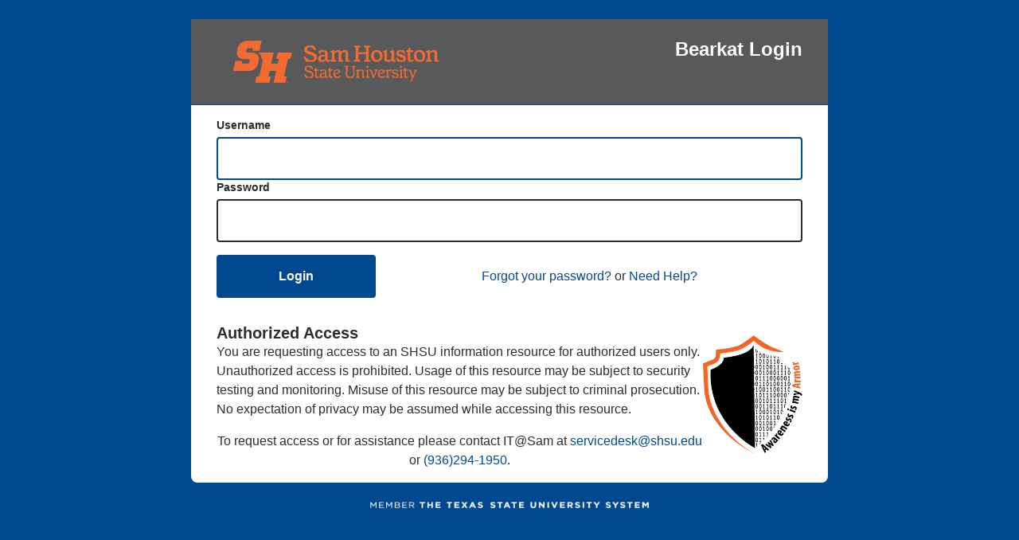

--- FILE ---
content_type: text/html;charset=utf-8
request_url: https://login.shsu.edu/idp/profile/SAML2/Redirect/SSO?execution=e1s1
body_size: 3158
content:
<!DOCTYPE html>
<html>
    <head>
        <title>Web Login Service - Loading Session Information</title>
        <meta charset="UTF-8" />
        <meta http-equiv="X-UA-Compatible" content="IE=edge,chrome=1">
        <meta name="viewport" content="width=device-width, initial-scale=1.0, maximum-scale=5.0">
        <link rel="stylesheet" type="text/css" href="/idp/css/shsu.css">
        <script>
        <!--
"use strict";
function readLocalStorage(key) {
    var success;
    try {
        var value = localStorage.getItem(key);
        if (value != null) {
            document.form1["shib_idp_ls_value." + key].value = value;
        }
        success = "true";
    } catch (e) {
        success = "false";
        document.form1["shib_idp_ls_exception." + key].value = e;
    }
    document.form1["shib_idp_ls_success." + key].value = success;
}

function isLocalStorageSupported() {
    try {
        localStorage.setItem("shib_idp_ls_test", "shib_idp_ls_test");
        localStorage.removeItem("shib_idp_ls_test");
        return true;
    } catch (e) {
        return false;
    }
}
        // -->
        </script>
    </head>
    <body onload="doLoad()">        
        <main class="main">
            <section>
                <h1>Web Login Service - Loading Session Information</h1>
                <p>Loading login session information from the browser...</p>
                <noscript>
                    Since your browser does not support JavaScript, you must press the Continue button once to proceed.
                </noscript>
<form name="form1" action="/idp/profile/SAML2/Redirect/SSO?execution=e1s1" method="post">
    <input type="hidden" name="csrf_token" value="_802899b59c824785ee5ef13c99ff236bb2e5ad5a" />
        <input name="shib_idp_ls_exception.shib_idp_session_ss" type="hidden" />
        <input name="shib_idp_ls_success.shib_idp_session_ss" type="hidden" value="false" />
        <input name="shib_idp_ls_value.shib_idp_session_ss" type="hidden" />
        <input name="shib_idp_ls_exception.shib_idp_persistent_ss" type="hidden" />
        <input name="shib_idp_ls_success.shib_idp_persistent_ss" type="hidden" value="false" />
        <input name="shib_idp_ls_value.shib_idp_persistent_ss" type="hidden" />
    <input name="shib_idp_ls_supported" type="hidden" />
    <input name="_eventId_proceed" type="hidden" />
    <noscript>
        <input type="submit" value="Continue" />
    </noscript>
</form>

<script >
<!--
function doLoad() {
    var localStorageSupported = isLocalStorageSupported();
    document.form1["shib_idp_ls_supported"].value = localStorageSupported;
    if (localStorageSupported) {
        readLocalStorage("shib_idp_session_ss");
        readLocalStorage("shib_idp_persistent_ss");
    }
    document.form1.submit();
}
// -->
</script>
            </section>
        </main>
        <footer class="footer">
            <div class="cc">
                <p><a href="https://www.tsus.edu/" target="_blank"><img src="/idp/images/a-member-of-the-texas-state-university-system.png" alt="Member of The Texas State University System" /></a></p>
            </div>
        </footer>
    </body>
</html>


--- FILE ---
content_type: text/html;charset=utf-8
request_url: https://login.shsu.edu/idp/profile/SAML2/Redirect/SSO?execution=e1s2
body_size: 3707
content:


<!DOCTYPE html>
<html>
    <head>
        <title>Web Login Service</title>
        <meta charset="UTF-8" />
        <meta http-equiv="X-UA-Compatible" content="IE=edge,chrome=1">
        <meta name="viewport" content="width=device-width, initial-scale=1.0, maximum-scale=5.0">
        <link rel="stylesheet" type="text/css" href="/idp/css/shsu.css">
    </head>
    <body>
        <main class="main">
            <header>
                <img class="main-logo" src="/idp/images/shsu-logo.png" alt="Replace or remove this logo" />
                
                    <h1>Bearkat Login</h1>
            </header>

            <section style="padding:1rem 2rem;">
                <form action="/idp/profile/SAML2/Redirect/SSO?execution=e1s2" method="post">
    <input type="hidden" name="csrf_token" value="_c75f78d695260e2556086a70dee93c6aba73dbee" />
                            

                    <label for="username">Username</label>
                    <input id="username" name="j_username" type="text"
                        value="" />
                    <label for="password">Password</label>
                    <input type="password" name="j_password" id="password" value="" />
                    <p></p>
                    <div class="form-footer">
                        <div class="form-footer__login">
                             <button type="submit" name="_eventId_proceed" onClick="this.childNodes[0].nodeValue='Logging in, please wait...'"
                                >Login</button>
                        </div>
                        <div class="form-footer__links">
                            <p><a href="https://account.shsu.edu/legacy/Password-Reset" target="_blank">Forgot your password?</a> or <a href="https://www.shsu.edu/dept/it@sam/resources/self-service/faq.html" target="_blank">Need Help?</a></p>
                        </div>
                    </div>
                </form>
            </section>
            <section class="main__footer" style="border:0">
                <div class="main__footer-authorized">
                    <h2 style="margin-bottom:0;">Authorized Access</h2>
                    <p>You are requesting access to an SHSU information resource for authorized users only. Unauthorized access is prohibited. Usage of this resource may be subject to security testing and monitoring. Misuse of this resource may be subject to criminal prosecution. No expectation of privacy may be assumed while accessing this resource.</p>
                    <p style="text-align:center">To request access or for assistance please contact IT@Sam at <a href="mailto:servicedesk@shsu.edu">servicedesk@shsu.edu</a> or <a href="tel:9362941950">(936)294-1950</a>.</p>
                </div>
                <div style="text-align:center">
                    <img src="/idp/images/PhishingGraphic.png" alt="Awareness is my Armor" style="width:125px;max-width:200px">
                </div>
            </section>
        </main>
        <footer class="footer">
            <div class="cc">
                <p><a href="https://www.tsus.edu/" target="_blank"><img src="/idp/images/a-member-of-the-texas-state-university-system.png" alt="Member of The Texas State University System" /></a></p>
            </div>
        </footer>
        <script nonce="_96f14cda9a8f9168e8ba1a0d50c58ca9">
        <!--
        const ufield = document.getElementById('username');
        const pfield = document.getElementById('password');
        if (ufield.value.trim().length == 0) {
            ufield.focus();
        } else {
            pfield.focus();
        }
        // -->
        </script>
     </body>
</html>

--- FILE ---
content_type: text/css;charset=utf-8
request_url: https://login.shsu.edu/idp/css/shsu.css
body_size: 17639
content:
/* Colours pallet

To change the colours, use find and replace with the values below:

 #004990 - Body background, header / section border, read only / disabled input fields.

 #004990 - Links, buttons, list items, selected radio, selected checkbox.

 #003a63 - Hover buttons.

 #2d2d2d - Body text, input fields border.
 
 #7F2C06 - Output message.
 
 #A9141E - Error messages / fields.
 
 #376114 - Success messages / fields.
 
 #999999 - read only / disabled input fields.

*/

html, html * {
    margin: 0;
    padding: 0;
    border: 0;
    font-size: 100%;
    font: inherit;
    vertical-align: baseline;
    box-sizing: border-box;
    background: none;
    background-repeat: no-repeat;
    background-position: left top;
    border: 0;
    outline: 0;
  }
  
  html {
    height: 100%;
  }
  
  /* HTML5 display-role reset for older browsers */
  article, aside, details, figcaption, figure, footer, header, hgroup, menu, nav, section, main {
    display: block;
  }
  
  /* Default document styles - fonts, font sizes, text colours, font weight */
  body {
    font-family: Segoe UI, Helvetica, Arial, sans-serif, Apple Color Emoji, Segoe UI Emoji, Segoe UI Symbol;
    font-size: 16px;
    font-size: 1rem;
    line-height: 24px;
    line-height: 1.5rem;
    color: #2d2d2d;
    font-weight: 400;
    max-width: 3000px;
    margin: 0 auto;
    background-color: #004990;
    padding: 24px;
  }
  
  /* Links */
  a[href] {
    text-decoration: none;
    color: #004990;
  }
  
  /* Link hover states */
  a[href]:hover, a[href]:active, a[href]:focus {
    text-decoration: underline;
    color: #004990;
  }
  
  /* Heading styles */
  h1 {
    font-size: 24px;
    font-size: 1.5rem;
    line-height: 28px;
    line-height: 1.75rem;
    font-weight: bold;
  }
  
  h2 {
    font-size: 20px;
    font-size: 1.25rem;
    line-height: 25px;
    line-height: 1.5rem;
    font-weight: bold;
  }
  
  h3 {
    font-size: 16px;
    font-size: 1rem;
    line-height: 22px;
    line-height: 1.375rem;
    font-weight: 700;
  }
  
  h4 {
    font-size: 14px;
    font-size: 0.875rem;
    line-height: 18px;
    line-height: 1.125rem;
    font-weight: 700;
    margin-bottom: 0.5em;
  }
  
  h5 {
    font-size: 14px;
    font-size: 0.875rem;
    line-height: 18px;
    line-height: 1.125rem;
    font-weight: 400;
  }
  
  h1, h2, h3, h4, h5, h6, p {
    margin-bottom: 1em;
  }
  
  h1:last-child, h2:last-child, h3:last-child, h4:last-child, h5:last-child, h6:last-child, p:last-child {
    margin-bottom: 0px;
  }
  
  /* List styles */
  ol, ul {
    list-style: none;
    margin: 20px 0;
  }
  
  ol:before, ol:after,
  ul:before, ul:after {
    content: " ";
    display: table;
  }
  
  ol:after,
  ul:after {
    clear: both;
  }
  
  ol:last-child,
  ul:last-child {
    margin-bottom: 0px;
  }
  
  ol:first-child,
  ul:first-child {
    margin-top: 0px;
  }
  
  ul li {
    padding-left: 22px;
    margin-bottom: 4px;
    position: relative;
    list-style: none;
  }
  
  ul li:last-child {
    margin-bottom: 0px;
  }
  
  ul li:before {
    content: '';
    -webkit-border-radius: 2px;
    -ms-border-radius: 2px;
    -moz-border-radius: 2px;
    -o-border-radius: 2px;
    border-radius: 2px;
    background-color: #004990;
    height: 7px;
    width: 7px;
    display: block;
    position: absolute;
    left: 0;
    top: 7px;
  }
  
  ol {
    counter-reset: item;
  }
  
  ol li {
    padding-left: 22px;
    margin-bottom: 10px;
    position: relative;
    list-style: none;
  }
  
  ol li:last-child {
    margin-bottom: 0px;
  }
  
  ol li:before {
    color: #004990;
    position: absolute;
    left: 0;
    content: counter(item) ". ";
    counter-increment: item;
    font-weight: 700;
    top: 1px;
  }
  
  ol li:nth-child(n+10) {
    padding-left: 30px;
  }
  
  ol li:nth-child(n+100) {
    padding-left: 38px;
  }
  
  hr {
    width: 100%;
    clear: both;
    border: 0;
    outline: 0;
    background-color: #004990;
    height: 1px;
    display: block;
    margin: 30px 0;
  }
  
  b, strong {
    font-weight: 700;
  }
  
  i, em {
    font-style: italic;
  }
  
  small {
    font-size: 0.8em;
  }
  
  big {
    font-size: 1.2em;
  }
  
  .cc {
    clear: both;
    margin: 0 auto;
    width: 100%;
    max-width: 649px;
    padding: 0 0;
  }
  
  .cc:before, .cc:after {
    content: " ";
    display: table;
  }
  
  .cc:after {
    clear: both;
  }
  
  img {
    max-width: 100%;
    height: auto;
  }
  
  /* Main content area */
  main {
    clear: both;
    margin: 0 auto;
    width: 100%;
    max-width: 800px;
    background-color: #fff;
    -webkit-border-radius: 8px;
    -ms-border-radius: 8px;
    -moz-border-radius: 8px;
    -o-border-radius: 8px;
    border-radius: 8px;
    -webkit-box-shadow: 0px 0px 10px 0px rgba(38, 50, 56, 0.11);
    -ms-box-shadow: 0px 0px 10px 0px rgba(38, 50, 56, 0.11);
    -moz-box-shadow: 0px 0px 10px 0px rgba(38, 50, 56, 0.11);
    -o-box-shadow: 0px 0px 10px 0px rgba(38, 50, 56, 0.11);
    box-shadow: 0px 0px 10px 0px rgba(38, 50, 56, 0.11);
  }
  
  /* Add a border top when 2 sections are together */
  main section + section {
    border-top: 1px solid #004990;
  }
  
  /* Header */
  header {
    border-bottom: 1px solid #004990;
    text-align: center;
    padding: 0 2rem;
    background-color: #57595B;
    color: #fff;
  }
  
  header .main-logo {
    width: 300px;
    height: auto;
  }

  header h1 {
    margin-bottom: 2rem;
  }

  header h1:last-child {
    margin-bottom: 2rem;
  }
  
  .service-logo {
      display: block;
      margin: 24px 0;
  }
  
  section {
    padding: 1rem 2rem;
  }

  .main__footer-authorized {
    margin-bottom: 1rem;
  }
  
  .form-footer__login {
    margin-bottom: 1rem;
  }
  
  /* Output Messages */
  .output-message {
    font-size: 14px;
    font-size: 0.875rem;
    line-height: 18px;
    line-height: 1.125rem;
    font-style: italic;
    -webkit-border-radius: 4px;
    -ms-border-radius: 4px;
    -moz-border-radius: 4px;
    -o-border-radius: 4px;
    border-radius: 4px;
    background-color: #FFD8C2;
    display: block;
    padding: 4%;
    margin-bottom: 20px;
    color: #7F2C06;
  }
  
  .output-message:last-child {
    margin-bottom: 0px;
  }
  
  /* Output Message Success */
  .output-message.output--success {
    background-color: #DCF9E7;
    color: #376114;
  }
  
  /* Output Message Error */
  .output-message.output--error {
    background-color: #FFF0F3;
    color: #A9141E;
  }
  
  .boxed {
    -webkit-border-radius: 4px;
    -ms-border-radius: 4px;
    -moz-border-radius: 4px;
    -o-border-radius: 4px;
    border-radius: 4px;
    -webkit-box-shadow: 0px 0px 10px 0px rgba(38, 50, 56, 0.11);
    -ms-box-shadow: 0px 0px 10px 0px rgba(38, 50, 56, 0.11);
    -moz-box-shadow: 0px 0px 10px 0px rgba(38, 50, 56, 0.11);
    -o-box-shadow: 0px 0px 10px 0px rgba(38, 50, 56, 0.11);
    box-shadow: 0px 0px 10px 0px rgba(38, 50, 56, 0.11);
    background-color: #fff;
    padding: 6%;
    margin: 30px 0;
  }
  
  .boxed:last-child {
    margin-bottom: 0px;
  }
  
  .boxed:first-child {
    margin-top: 0px;
  }
  
  /* Footer style */
  footer {
    z-index: 1;
    position: relative;
    text-align: center;
    margin-top: 20px;
    font-size: 12px;
    font-size: 0.75rem;
    line-height: 16px;
    line-height: 1rem;
  }

  footer img {
    width: 350px;
    height: auto;
  }
  
  /* Forms styles */
  fieldset {
    display: block;
    margin-bottom: 20px;
  }
  
  fieldset:last-child {
    margin-bottom: 0px;
  }
  
  fieldset .field-validation {
    display: block;
    margin-top: 10px;
  }
  
  fieldset .error {
    color: #A9141E;
  }
  
  fieldset legend span {
    display: block;
    text-indent: 100%;
    white-space: nowrap;
    overflow: hidden;
    height: 0;
  }
  
  /* Form labels */
  label {
    font-size: 14px;
    font-size: 0.875rem;
    line-height: 18px;
    line-height: 1.125rem;
    font-weight: 700;
    display: block;
    color: #2d2d2d;
    margin-bottom: 6px;
  }
  
  label:focus {
    color: #004990;
  }
  
  /* Form input fields */
  input[type="text"], 
  input[type="email"], 
  input[type="password"], 
  input[type="telephone"], 
  input[type="tel"], 
  input[type="url"], 
  textarea, 
  select {
    background-color: #fff;
    border: 2px solid #2d2d2d;
    -webkit-transition: all 0.3s ease-in-out;
    -moz-transition: all 0.3s ease-in-out;
    -ms-transition: all 0.3s ease-in-out;
    -o-transition: all 0.3s ease-in-out;
    transition: all 0.3s ease-in-out;
    color: #2d2d2d;
    padding: 13px 20px;
    display: block;
    width: 100%;
    -webkit-appearance: none;
    -ms-appearance: none;
    -moz-appearance: none;
    -o-appearance: none;
    appearance: none;
    -webkit-border-radius: 4px;
    -ms-border-radius: 4px;
    -moz-border-radius: 4px;
    -o-border-radius: 4px;
    border-radius: 4px;
  }
  
  /* Form input focus */
  input[type="text"]:focus, 
  input[type="email"]:focus, 
  input[type="password"]:focus, 
  input[type="telephone"]:focus, 
  input[type="tel"]:focus, 
  input[type="url"]:focus, 
  textarea:focus, 
  select:focus,
  input[type="text"]:active, 
  input[type="email"]:active, 
  input[type="password"]:active, 
  input[type="telephone"]:active, 
  input[type="tel"]:active, 
  input[type="url"]:active, 
  textarea:active, 
  select:active {
    border-color: #004990;
    background-color: #fff;
  }
  
  /* Form input errors */
  input[type="text"].error, 
  input[type="email"].error, 
  input[type="password"].error, 
  input[type="telephone"].error, 
  input[type="tel"].error, 
  input[type="url"].error, 
  textarea.error, 
  select.error {
    border-color: #A9141E;
  }
  
  /* Form input read only / disabled */
  input[type="text"]:read-only, 
  input[type="email"]:read-only, 
  input[type="password"]:read-only, 
  input[type="telephone"]:read-only,
  input[type="tel"]:read-only, 
  input[type="url"]:read-only, 
  textarea:read-only, 
  select:read-only, 
  input[type="text"]:disabled, 
  input[type="email"]:disabled, 
  input[type="password"]:disabled, 
  input[type="telephone"]:disabled, 
  input[type="tel"]:disabled, 
  input[type="url"]:disabled, 
  textarea:disabled, 
  select:disabled {
    background-color: #ECEFF1;
    pointer-events: none;
  }
  
  /* Text areas */
  textarea {
    height: 124px;
    resize: none;
  }
  
  
  /* Dropdowns */
  select {
    -webkit-appearance: auto;
    -ms-appearance: auto;
    -moz-appearance: auto;
    -o-appearance: auto;
    appearance: auto;
  }
  
  select:read-only {
    background-color: #fff;
    pointer-events: unset;
  }
  
  select::-ms-expand {
    display: none;
  }
  
  /* Checkboxes / Radio buttons */
  input[type="checkbox"], input[type="radio"] {
    position : absolute;
    opacity: 0;
    height: 0;
    width: 0;
  }
  
  input[type="checkbox"] + label, input[type="radio"] + label {
    display: block;
    font-weight: 400;
    font-size: 16px;
    font-size: 1rem;
    line-height: 24px;
    line-height: 1.5rem;
    cursor: pointer;
    position: relative;
    padding-left: 30px;
    padding-top: 3px;
    margin-bottom: 4px;
    margin-right: 12px;
    display: inline-block;
  }
  
  input[type="checkbox"] + label:before, input[type="radio"] + label:before {
    content: "";
    position: absolute;
    top: 2px;
    left: 0;
    height: 20px;
    width: 20px;
    background-color: #fff;
    border: 2px solid #2d2d2d;
    -webkit-transition: all 0.2s ease-out;
    -ms-transition: all 0.2s ease-out;
    -moz-transition: all 0.2s ease-out;
    -o-transition: all 0.2s ease-out;
    transition: all 0.2s ease-out;
  }
  
  input[type="checkbox"] + label:after, input[type="radio"] + label:after {
    content: "";
    position: absolute;
    -webkit-transform: rotate(45deg);
    -ms-transform: rotate(45deg);
    -moz-transform: rotate(45deg);
    -o-transform: rotate(45deg);
    transform: rotate(45deg);
    display: none;
  }
  
  input[type="checkbox"]:checked + label, input[type="radio"]:checked + label,
  input[type="checkbox"]:focus + label, input[type="radio"]:focus + label {
    color: #004990;
  }
  
  input[type="checkbox"]:checked + label:before, input[type="radio"]:checked + label:before,
  input[type="checkbox"]:focus + label:before, input[type="radio"]:focus + label:before {
    border-color: #004990;
  }
  
  input[type="checkbox"]:checked + label:after, input[type="radio"]:checked + label:after {
    display: block;
  }
  
  input[type="checkbox"] + label:before {
    -webkit-border-radius: 4px;
    -ms-border-radius: 4px;
    -moz-border-radius: 4px;
    -o-border-radius: 4px;
    border-radius: 4px;
  }
  
  input[type="checkbox"] + label:after {
    left: 8px;
    top: 5px;
    width: 4px;
    height: 10px;
    border: solid #004990;
    border-width: 0 4px 4px 0;
  }
  
  input[type="radio"] + label:before {
    -webkit-border-radius: 100%;
    -ms-border-radius: 100%;
    -moz-border-radius: 100%;
    -o-border-radius: 100%;
    border-radius: 100%;
  }
  
  input[type="radio"] + label:after {
    background-color: #004990;
    height: 12px;
    width: 12px;
    -webkit-border-radius: 100%;
    -ms-border-radius: 100%;
    -moz-border-radius: 100%;
    -o-border-radius: 100%;
    border-radius: 100%;
    left: 6px;
    top: 8px;
  }
  
  /* Buttons / Submit buttons */
  button, input[type=button], 
  input[type=submit], 
  a.button, 
  .button {
    display: inline-block;
    text-align: center;
    background-color: #004990;
    border: 4px solid #004990;
    font-weight: 700;
    padding: 11px 74px;
    cursor: pointer;
    color: #fff;
    -webkit-appearance: none;
    -ms-appearance: none;
    -moz-appearance: none;
    -o-appearance: none;
    appearance: none;
    -webkit-border-radius: 4px;
    -ms-border-radius: 4px;
    -moz-border-radius: 4px;
    -o-border-radius: 4px;
    border-radius: 4px;
    -webkit-transition: all 0.2s ease-out;
    -ms-transition: all 0.2s ease-out;
    -moz-transition: all 0.2s ease-out;
    -o-transition: all 0.2s ease-out;
    transition: all 0.2s ease-out;
  }
  
  /* Button hover & focus states */
  button:hover, 
  input[type=button]:hover, 
  input[type=submit]:hover, 
  a.button:hover, 
  .button:hover, 
  button:focus, 
  input[type=button]:focus, 
  input[type=submit]:focus, 
  a.button:focus, 
  .button:focus {
    background: #003a63;
    color: #fff !important;
    text-decoration: none !important;
    border-color: #003a63;
  }
  
  /* Secondary button styles */
  button.button--secondary, 
  input[type=button].button--secondary, 
  input[type=submit].button--secondary, 
  a.button.button--secondary, 
  .button.button--secondary {
    background-color: transparent;
    border-color: #004990;
    color: #004990;
  }
  
  /* Secondary button hover & focus states */
  button.button--secondary:hover, 
  input[type=button].button--secondary:hover, 
  input[type=submit].button--secondary:hover, 
  a.button.button--secondary:hover, 
  .button.button--secondary:hover,
  button.button--secondary:focus, 
  input[type=button].button--secondary:focus, 
  input[type=submit].button--secondary:focus, 
  a.button.button--secondary:focus, 
  .button.button--secondary:focus {
    background: #003a63;
    border-color: #003a63;
  }
  
  /* Secondary button disabled states */
  button.button--secondary:disabled, 
  input[type=button].button--secondary:disabled, 
  input[type=submit].button--secondary:disabled, 
  a.button.button--secondary:disabled, 
  .button.button--secondary:disabled {
    background-color: transparent;
    color: #999999;
  }
  
  /* Full width buttons */
  button.button--full, 
  input[type=button].button--full, 
  input[type=submit].button--full, 
  a.button.button--full, 
  .button.button--full {
    width: 100%;
    padding-left: 30px;
    padding-right: 30px;
  }
  
  /* Button disabled states */
  button:disabled, 
  input[type=button]:disabled, 
  input[type=submit]:disabled, 
  a.button:disabled, 
  .button:disabled {
    pointer-events: none;
    background-color: #999999;
    border-color: #999999;
  }
  
  /* Placeholder styles */
  ::-webkit-input-placeholder {
    color: #a9b0b4;
  }
  
  :-moz-placeholder {
    color: #a9b0b4;
  }
  
  ::-moz-placeholder {
    color: #a9b0b4;
  }
  
  :-ms-input-placeholder {
    color: #a9b0b4;
  }
  
  .grid {
    margin-top: 12px;
  }
  
  /* Grid (used for 2 columns) */
  .grid:before, .grid:after {
    content: " ";
    display: table;
  }
  
  .grid:after {
    clear: both;
  }
  
  .grid > .grid-item {
    margin-bottom: 18px;
    min-height: 1px;
    width: 100%;
  }
  
  .grid:last-child > .item:last-child {
    margin-bottom: 0px;
  }
  
  @media screen and (min-width: 760px) {

    header {
      display: flex;
      align-items: center;
    }
  
    header h1 {
      flex-grow: 1;
      margin: 0;
      text-align: right;
    }

    .form-footer {
      display: flex;
      align-items: center;
    }

    .form-footer__login {
      margin-bottom: 0;
    }

    .form-footer__links {
      flex-grow: 1;
      text-align: center;
    }

    .main__footer {
      display: flex;
      align-items: center;
      gap: 2rem;
    }

    .main__footer-authorized {
      flex-grow: 1;
      margin-bottom: 0;
    }
      
    .grid.md-2 > .grid-item {
      float: left;
      width: 48.34436%;
      margin-right: 3.31126%;
    }
    
    .grid.md-2 > .grid-item:nth-child(n), .grid.md-2 > .grid-item:nth-of-type(n) {
      margin-right: 3.31126%;
      clear: none;
    }
    
    .grid.md-2 > .grid-item:nth-child(2n) {
      margin-right: 0;
    }
    
    .grid.md-2 > .grid-item:nth-child(2n+1) {
      clear: both;
    }
    
  }  


--- FILE ---
content_type: text/css;charset=utf-8
request_url: https://login.shsu.edu/idp/css/shsu.css
body_size: 17639
content:
/* Colours pallet

To change the colours, use find and replace with the values below:

 #004990 - Body background, header / section border, read only / disabled input fields.

 #004990 - Links, buttons, list items, selected radio, selected checkbox.

 #003a63 - Hover buttons.

 #2d2d2d - Body text, input fields border.
 
 #7F2C06 - Output message.
 
 #A9141E - Error messages / fields.
 
 #376114 - Success messages / fields.
 
 #999999 - read only / disabled input fields.

*/

html, html * {
    margin: 0;
    padding: 0;
    border: 0;
    font-size: 100%;
    font: inherit;
    vertical-align: baseline;
    box-sizing: border-box;
    background: none;
    background-repeat: no-repeat;
    background-position: left top;
    border: 0;
    outline: 0;
  }
  
  html {
    height: 100%;
  }
  
  /* HTML5 display-role reset for older browsers */
  article, aside, details, figcaption, figure, footer, header, hgroup, menu, nav, section, main {
    display: block;
  }
  
  /* Default document styles - fonts, font sizes, text colours, font weight */
  body {
    font-family: Segoe UI, Helvetica, Arial, sans-serif, Apple Color Emoji, Segoe UI Emoji, Segoe UI Symbol;
    font-size: 16px;
    font-size: 1rem;
    line-height: 24px;
    line-height: 1.5rem;
    color: #2d2d2d;
    font-weight: 400;
    max-width: 3000px;
    margin: 0 auto;
    background-color: #004990;
    padding: 24px;
  }
  
  /* Links */
  a[href] {
    text-decoration: none;
    color: #004990;
  }
  
  /* Link hover states */
  a[href]:hover, a[href]:active, a[href]:focus {
    text-decoration: underline;
    color: #004990;
  }
  
  /* Heading styles */
  h1 {
    font-size: 24px;
    font-size: 1.5rem;
    line-height: 28px;
    line-height: 1.75rem;
    font-weight: bold;
  }
  
  h2 {
    font-size: 20px;
    font-size: 1.25rem;
    line-height: 25px;
    line-height: 1.5rem;
    font-weight: bold;
  }
  
  h3 {
    font-size: 16px;
    font-size: 1rem;
    line-height: 22px;
    line-height: 1.375rem;
    font-weight: 700;
  }
  
  h4 {
    font-size: 14px;
    font-size: 0.875rem;
    line-height: 18px;
    line-height: 1.125rem;
    font-weight: 700;
    margin-bottom: 0.5em;
  }
  
  h5 {
    font-size: 14px;
    font-size: 0.875rem;
    line-height: 18px;
    line-height: 1.125rem;
    font-weight: 400;
  }
  
  h1, h2, h3, h4, h5, h6, p {
    margin-bottom: 1em;
  }
  
  h1:last-child, h2:last-child, h3:last-child, h4:last-child, h5:last-child, h6:last-child, p:last-child {
    margin-bottom: 0px;
  }
  
  /* List styles */
  ol, ul {
    list-style: none;
    margin: 20px 0;
  }
  
  ol:before, ol:after,
  ul:before, ul:after {
    content: " ";
    display: table;
  }
  
  ol:after,
  ul:after {
    clear: both;
  }
  
  ol:last-child,
  ul:last-child {
    margin-bottom: 0px;
  }
  
  ol:first-child,
  ul:first-child {
    margin-top: 0px;
  }
  
  ul li {
    padding-left: 22px;
    margin-bottom: 4px;
    position: relative;
    list-style: none;
  }
  
  ul li:last-child {
    margin-bottom: 0px;
  }
  
  ul li:before {
    content: '';
    -webkit-border-radius: 2px;
    -ms-border-radius: 2px;
    -moz-border-radius: 2px;
    -o-border-radius: 2px;
    border-radius: 2px;
    background-color: #004990;
    height: 7px;
    width: 7px;
    display: block;
    position: absolute;
    left: 0;
    top: 7px;
  }
  
  ol {
    counter-reset: item;
  }
  
  ol li {
    padding-left: 22px;
    margin-bottom: 10px;
    position: relative;
    list-style: none;
  }
  
  ol li:last-child {
    margin-bottom: 0px;
  }
  
  ol li:before {
    color: #004990;
    position: absolute;
    left: 0;
    content: counter(item) ". ";
    counter-increment: item;
    font-weight: 700;
    top: 1px;
  }
  
  ol li:nth-child(n+10) {
    padding-left: 30px;
  }
  
  ol li:nth-child(n+100) {
    padding-left: 38px;
  }
  
  hr {
    width: 100%;
    clear: both;
    border: 0;
    outline: 0;
    background-color: #004990;
    height: 1px;
    display: block;
    margin: 30px 0;
  }
  
  b, strong {
    font-weight: 700;
  }
  
  i, em {
    font-style: italic;
  }
  
  small {
    font-size: 0.8em;
  }
  
  big {
    font-size: 1.2em;
  }
  
  .cc {
    clear: both;
    margin: 0 auto;
    width: 100%;
    max-width: 649px;
    padding: 0 0;
  }
  
  .cc:before, .cc:after {
    content: " ";
    display: table;
  }
  
  .cc:after {
    clear: both;
  }
  
  img {
    max-width: 100%;
    height: auto;
  }
  
  /* Main content area */
  main {
    clear: both;
    margin: 0 auto;
    width: 100%;
    max-width: 800px;
    background-color: #fff;
    -webkit-border-radius: 8px;
    -ms-border-radius: 8px;
    -moz-border-radius: 8px;
    -o-border-radius: 8px;
    border-radius: 8px;
    -webkit-box-shadow: 0px 0px 10px 0px rgba(38, 50, 56, 0.11);
    -ms-box-shadow: 0px 0px 10px 0px rgba(38, 50, 56, 0.11);
    -moz-box-shadow: 0px 0px 10px 0px rgba(38, 50, 56, 0.11);
    -o-box-shadow: 0px 0px 10px 0px rgba(38, 50, 56, 0.11);
    box-shadow: 0px 0px 10px 0px rgba(38, 50, 56, 0.11);
  }
  
  /* Add a border top when 2 sections are together */
  main section + section {
    border-top: 1px solid #004990;
  }
  
  /* Header */
  header {
    border-bottom: 1px solid #004990;
    text-align: center;
    padding: 0 2rem;
    background-color: #57595B;
    color: #fff;
  }
  
  header .main-logo {
    width: 300px;
    height: auto;
  }

  header h1 {
    margin-bottom: 2rem;
  }

  header h1:last-child {
    margin-bottom: 2rem;
  }
  
  .service-logo {
      display: block;
      margin: 24px 0;
  }
  
  section {
    padding: 1rem 2rem;
  }

  .main__footer-authorized {
    margin-bottom: 1rem;
  }
  
  .form-footer__login {
    margin-bottom: 1rem;
  }
  
  /* Output Messages */
  .output-message {
    font-size: 14px;
    font-size: 0.875rem;
    line-height: 18px;
    line-height: 1.125rem;
    font-style: italic;
    -webkit-border-radius: 4px;
    -ms-border-radius: 4px;
    -moz-border-radius: 4px;
    -o-border-radius: 4px;
    border-radius: 4px;
    background-color: #FFD8C2;
    display: block;
    padding: 4%;
    margin-bottom: 20px;
    color: #7F2C06;
  }
  
  .output-message:last-child {
    margin-bottom: 0px;
  }
  
  /* Output Message Success */
  .output-message.output--success {
    background-color: #DCF9E7;
    color: #376114;
  }
  
  /* Output Message Error */
  .output-message.output--error {
    background-color: #FFF0F3;
    color: #A9141E;
  }
  
  .boxed {
    -webkit-border-radius: 4px;
    -ms-border-radius: 4px;
    -moz-border-radius: 4px;
    -o-border-radius: 4px;
    border-radius: 4px;
    -webkit-box-shadow: 0px 0px 10px 0px rgba(38, 50, 56, 0.11);
    -ms-box-shadow: 0px 0px 10px 0px rgba(38, 50, 56, 0.11);
    -moz-box-shadow: 0px 0px 10px 0px rgba(38, 50, 56, 0.11);
    -o-box-shadow: 0px 0px 10px 0px rgba(38, 50, 56, 0.11);
    box-shadow: 0px 0px 10px 0px rgba(38, 50, 56, 0.11);
    background-color: #fff;
    padding: 6%;
    margin: 30px 0;
  }
  
  .boxed:last-child {
    margin-bottom: 0px;
  }
  
  .boxed:first-child {
    margin-top: 0px;
  }
  
  /* Footer style */
  footer {
    z-index: 1;
    position: relative;
    text-align: center;
    margin-top: 20px;
    font-size: 12px;
    font-size: 0.75rem;
    line-height: 16px;
    line-height: 1rem;
  }

  footer img {
    width: 350px;
    height: auto;
  }
  
  /* Forms styles */
  fieldset {
    display: block;
    margin-bottom: 20px;
  }
  
  fieldset:last-child {
    margin-bottom: 0px;
  }
  
  fieldset .field-validation {
    display: block;
    margin-top: 10px;
  }
  
  fieldset .error {
    color: #A9141E;
  }
  
  fieldset legend span {
    display: block;
    text-indent: 100%;
    white-space: nowrap;
    overflow: hidden;
    height: 0;
  }
  
  /* Form labels */
  label {
    font-size: 14px;
    font-size: 0.875rem;
    line-height: 18px;
    line-height: 1.125rem;
    font-weight: 700;
    display: block;
    color: #2d2d2d;
    margin-bottom: 6px;
  }
  
  label:focus {
    color: #004990;
  }
  
  /* Form input fields */
  input[type="text"], 
  input[type="email"], 
  input[type="password"], 
  input[type="telephone"], 
  input[type="tel"], 
  input[type="url"], 
  textarea, 
  select {
    background-color: #fff;
    border: 2px solid #2d2d2d;
    -webkit-transition: all 0.3s ease-in-out;
    -moz-transition: all 0.3s ease-in-out;
    -ms-transition: all 0.3s ease-in-out;
    -o-transition: all 0.3s ease-in-out;
    transition: all 0.3s ease-in-out;
    color: #2d2d2d;
    padding: 13px 20px;
    display: block;
    width: 100%;
    -webkit-appearance: none;
    -ms-appearance: none;
    -moz-appearance: none;
    -o-appearance: none;
    appearance: none;
    -webkit-border-radius: 4px;
    -ms-border-radius: 4px;
    -moz-border-radius: 4px;
    -o-border-radius: 4px;
    border-radius: 4px;
  }
  
  /* Form input focus */
  input[type="text"]:focus, 
  input[type="email"]:focus, 
  input[type="password"]:focus, 
  input[type="telephone"]:focus, 
  input[type="tel"]:focus, 
  input[type="url"]:focus, 
  textarea:focus, 
  select:focus,
  input[type="text"]:active, 
  input[type="email"]:active, 
  input[type="password"]:active, 
  input[type="telephone"]:active, 
  input[type="tel"]:active, 
  input[type="url"]:active, 
  textarea:active, 
  select:active {
    border-color: #004990;
    background-color: #fff;
  }
  
  /* Form input errors */
  input[type="text"].error, 
  input[type="email"].error, 
  input[type="password"].error, 
  input[type="telephone"].error, 
  input[type="tel"].error, 
  input[type="url"].error, 
  textarea.error, 
  select.error {
    border-color: #A9141E;
  }
  
  /* Form input read only / disabled */
  input[type="text"]:read-only, 
  input[type="email"]:read-only, 
  input[type="password"]:read-only, 
  input[type="telephone"]:read-only,
  input[type="tel"]:read-only, 
  input[type="url"]:read-only, 
  textarea:read-only, 
  select:read-only, 
  input[type="text"]:disabled, 
  input[type="email"]:disabled, 
  input[type="password"]:disabled, 
  input[type="telephone"]:disabled, 
  input[type="tel"]:disabled, 
  input[type="url"]:disabled, 
  textarea:disabled, 
  select:disabled {
    background-color: #ECEFF1;
    pointer-events: none;
  }
  
  /* Text areas */
  textarea {
    height: 124px;
    resize: none;
  }
  
  
  /* Dropdowns */
  select {
    -webkit-appearance: auto;
    -ms-appearance: auto;
    -moz-appearance: auto;
    -o-appearance: auto;
    appearance: auto;
  }
  
  select:read-only {
    background-color: #fff;
    pointer-events: unset;
  }
  
  select::-ms-expand {
    display: none;
  }
  
  /* Checkboxes / Radio buttons */
  input[type="checkbox"], input[type="radio"] {
    position : absolute;
    opacity: 0;
    height: 0;
    width: 0;
  }
  
  input[type="checkbox"] + label, input[type="radio"] + label {
    display: block;
    font-weight: 400;
    font-size: 16px;
    font-size: 1rem;
    line-height: 24px;
    line-height: 1.5rem;
    cursor: pointer;
    position: relative;
    padding-left: 30px;
    padding-top: 3px;
    margin-bottom: 4px;
    margin-right: 12px;
    display: inline-block;
  }
  
  input[type="checkbox"] + label:before, input[type="radio"] + label:before {
    content: "";
    position: absolute;
    top: 2px;
    left: 0;
    height: 20px;
    width: 20px;
    background-color: #fff;
    border: 2px solid #2d2d2d;
    -webkit-transition: all 0.2s ease-out;
    -ms-transition: all 0.2s ease-out;
    -moz-transition: all 0.2s ease-out;
    -o-transition: all 0.2s ease-out;
    transition: all 0.2s ease-out;
  }
  
  input[type="checkbox"] + label:after, input[type="radio"] + label:after {
    content: "";
    position: absolute;
    -webkit-transform: rotate(45deg);
    -ms-transform: rotate(45deg);
    -moz-transform: rotate(45deg);
    -o-transform: rotate(45deg);
    transform: rotate(45deg);
    display: none;
  }
  
  input[type="checkbox"]:checked + label, input[type="radio"]:checked + label,
  input[type="checkbox"]:focus + label, input[type="radio"]:focus + label {
    color: #004990;
  }
  
  input[type="checkbox"]:checked + label:before, input[type="radio"]:checked + label:before,
  input[type="checkbox"]:focus + label:before, input[type="radio"]:focus + label:before {
    border-color: #004990;
  }
  
  input[type="checkbox"]:checked + label:after, input[type="radio"]:checked + label:after {
    display: block;
  }
  
  input[type="checkbox"] + label:before {
    -webkit-border-radius: 4px;
    -ms-border-radius: 4px;
    -moz-border-radius: 4px;
    -o-border-radius: 4px;
    border-radius: 4px;
  }
  
  input[type="checkbox"] + label:after {
    left: 8px;
    top: 5px;
    width: 4px;
    height: 10px;
    border: solid #004990;
    border-width: 0 4px 4px 0;
  }
  
  input[type="radio"] + label:before {
    -webkit-border-radius: 100%;
    -ms-border-radius: 100%;
    -moz-border-radius: 100%;
    -o-border-radius: 100%;
    border-radius: 100%;
  }
  
  input[type="radio"] + label:after {
    background-color: #004990;
    height: 12px;
    width: 12px;
    -webkit-border-radius: 100%;
    -ms-border-radius: 100%;
    -moz-border-radius: 100%;
    -o-border-radius: 100%;
    border-radius: 100%;
    left: 6px;
    top: 8px;
  }
  
  /* Buttons / Submit buttons */
  button, input[type=button], 
  input[type=submit], 
  a.button, 
  .button {
    display: inline-block;
    text-align: center;
    background-color: #004990;
    border: 4px solid #004990;
    font-weight: 700;
    padding: 11px 74px;
    cursor: pointer;
    color: #fff;
    -webkit-appearance: none;
    -ms-appearance: none;
    -moz-appearance: none;
    -o-appearance: none;
    appearance: none;
    -webkit-border-radius: 4px;
    -ms-border-radius: 4px;
    -moz-border-radius: 4px;
    -o-border-radius: 4px;
    border-radius: 4px;
    -webkit-transition: all 0.2s ease-out;
    -ms-transition: all 0.2s ease-out;
    -moz-transition: all 0.2s ease-out;
    -o-transition: all 0.2s ease-out;
    transition: all 0.2s ease-out;
  }
  
  /* Button hover & focus states */
  button:hover, 
  input[type=button]:hover, 
  input[type=submit]:hover, 
  a.button:hover, 
  .button:hover, 
  button:focus, 
  input[type=button]:focus, 
  input[type=submit]:focus, 
  a.button:focus, 
  .button:focus {
    background: #003a63;
    color: #fff !important;
    text-decoration: none !important;
    border-color: #003a63;
  }
  
  /* Secondary button styles */
  button.button--secondary, 
  input[type=button].button--secondary, 
  input[type=submit].button--secondary, 
  a.button.button--secondary, 
  .button.button--secondary {
    background-color: transparent;
    border-color: #004990;
    color: #004990;
  }
  
  /* Secondary button hover & focus states */
  button.button--secondary:hover, 
  input[type=button].button--secondary:hover, 
  input[type=submit].button--secondary:hover, 
  a.button.button--secondary:hover, 
  .button.button--secondary:hover,
  button.button--secondary:focus, 
  input[type=button].button--secondary:focus, 
  input[type=submit].button--secondary:focus, 
  a.button.button--secondary:focus, 
  .button.button--secondary:focus {
    background: #003a63;
    border-color: #003a63;
  }
  
  /* Secondary button disabled states */
  button.button--secondary:disabled, 
  input[type=button].button--secondary:disabled, 
  input[type=submit].button--secondary:disabled, 
  a.button.button--secondary:disabled, 
  .button.button--secondary:disabled {
    background-color: transparent;
    color: #999999;
  }
  
  /* Full width buttons */
  button.button--full, 
  input[type=button].button--full, 
  input[type=submit].button--full, 
  a.button.button--full, 
  .button.button--full {
    width: 100%;
    padding-left: 30px;
    padding-right: 30px;
  }
  
  /* Button disabled states */
  button:disabled, 
  input[type=button]:disabled, 
  input[type=submit]:disabled, 
  a.button:disabled, 
  .button:disabled {
    pointer-events: none;
    background-color: #999999;
    border-color: #999999;
  }
  
  /* Placeholder styles */
  ::-webkit-input-placeholder {
    color: #a9b0b4;
  }
  
  :-moz-placeholder {
    color: #a9b0b4;
  }
  
  ::-moz-placeholder {
    color: #a9b0b4;
  }
  
  :-ms-input-placeholder {
    color: #a9b0b4;
  }
  
  .grid {
    margin-top: 12px;
  }
  
  /* Grid (used for 2 columns) */
  .grid:before, .grid:after {
    content: " ";
    display: table;
  }
  
  .grid:after {
    clear: both;
  }
  
  .grid > .grid-item {
    margin-bottom: 18px;
    min-height: 1px;
    width: 100%;
  }
  
  .grid:last-child > .item:last-child {
    margin-bottom: 0px;
  }
  
  @media screen and (min-width: 760px) {

    header {
      display: flex;
      align-items: center;
    }
  
    header h1 {
      flex-grow: 1;
      margin: 0;
      text-align: right;
    }

    .form-footer {
      display: flex;
      align-items: center;
    }

    .form-footer__login {
      margin-bottom: 0;
    }

    .form-footer__links {
      flex-grow: 1;
      text-align: center;
    }

    .main__footer {
      display: flex;
      align-items: center;
      gap: 2rem;
    }

    .main__footer-authorized {
      flex-grow: 1;
      margin-bottom: 0;
    }
      
    .grid.md-2 > .grid-item {
      float: left;
      width: 48.34436%;
      margin-right: 3.31126%;
    }
    
    .grid.md-2 > .grid-item:nth-child(n), .grid.md-2 > .grid-item:nth-of-type(n) {
      margin-right: 3.31126%;
      clear: none;
    }
    
    .grid.md-2 > .grid-item:nth-child(2n) {
      margin-right: 0;
    }
    
    .grid.md-2 > .grid-item:nth-child(2n+1) {
      clear: both;
    }
    
  }  
